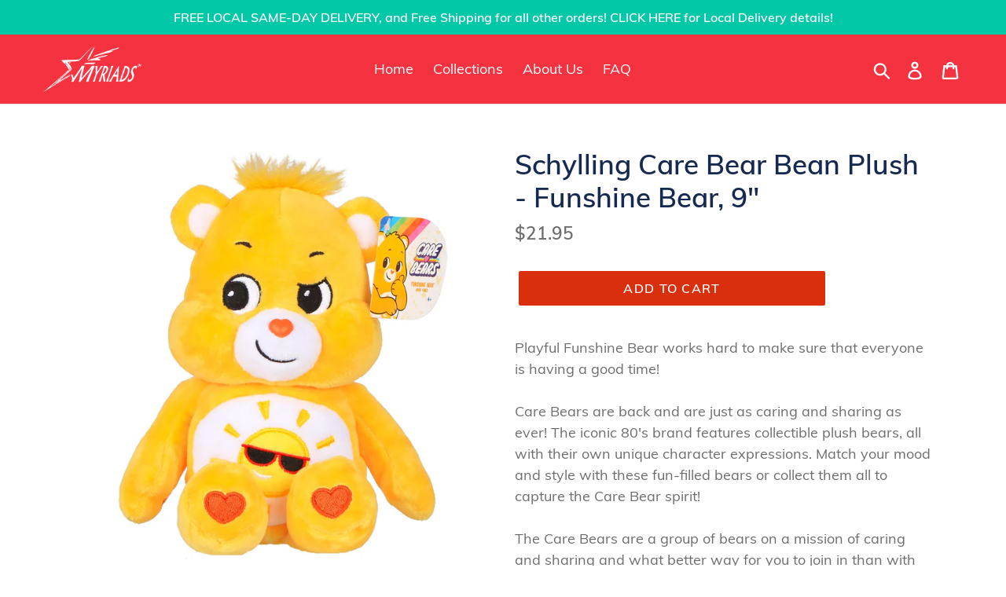

--- FILE ---
content_type: text/javascript; charset=utf-8
request_url: https://myriadsgifts.com/products/care-bear-bean-plush-funshine-bear.js
body_size: 1313
content:
{"id":7099365720152,"title":"Schylling Care Bear Bean Plush - Funshine Bear, 9\"","handle":"care-bear-bean-plush-funshine-bear","description":"\u003cp\u003ePlayful Funshine Bear works hard to make sure that everyone is having a good time!\u003cbr\u003e\n\u003cbr\u003e\nCare Bears are back and are just as caring and sharing as ever! The iconic 80's brand features collectible plush bears, all with their own unique character expressions. Match your mood and style with these fun-filled bears or collect them all to capture the Care Bear spirit!\u003cbr\u003e\n\u003cbr\u003e\nThe Care Bears are a group of bears on a mission of caring and sharing and what better way for you to join in than with the new Care Bears Bean Plush. These bears are as soft as they are lovable. Bring them along with you to hang out with friends, play with other bears, or to bed for the perfect snuggle!\u003cbr\u003e\n\u003cbr\u003e\nGet ready for unlimited bear hugs!\u003c\/p\u003e\n\n\u003cul\u003e\n\t\u003cli\u003eThe perfect size for adventures big or small. \u003c\/li\u003e\n\t\u003cli\u003eMade from soft, huggable material. \u003c\/li\u003e\n\t\u003cli\u003eRecommended for ages 4+\u003c\/li\u003e\n\t\u003cli\u003eSize: 4\" x 6\" x 9\"\u003c\/li\u003e\n\u003c\/ul\u003e\n","published_at":"2022-05-04T13:38:43-04:00","created_at":"2022-05-04T13:38:43-04:00","vendor":"schylling","type":"Toys and Games","tags":["Plush \u0026 Stuffed Toys","Toys \u0026 Games"],"price":2195,"price_min":2195,"price_max":2195,"available":true,"price_varies":false,"compare_at_price":null,"compare_at_price_min":0,"compare_at_price_max":0,"compare_at_price_varies":false,"variants":[{"id":39930862895192,"title":"Default Title","option1":"Default Title","option2":null,"option3":null,"sku":"0013_22044-MF","requires_shipping":true,"taxable":true,"featured_image":null,"available":true,"name":"Schylling Care Bear Bean Plush - Funshine Bear, 9\"","public_title":null,"options":["Default Title"],"price":2195,"weight":0,"compare_at_price":null,"inventory_management":"shopify","barcode":"885561220445","requires_selling_plan":false,"selling_plan_allocations":[]}],"images":["\/\/cdn.shopify.com\/s\/files\/1\/0048\/6925\/9379\/products\/cd750e12-58f1-5040-9e77-1e4381c9b585.jpg?v=1651685929","\/\/cdn.shopify.com\/s\/files\/1\/0048\/6925\/9379\/products\/f6c49035-2d5a-59aa-a4f6-d50669d36280.jpg?v=1651685931","\/\/cdn.shopify.com\/s\/files\/1\/0048\/6925\/9379\/products\/64866126-ec5d-50d6-a7a0-54b82c06c331.jpg?v=1651685933"],"featured_image":"\/\/cdn.shopify.com\/s\/files\/1\/0048\/6925\/9379\/products\/cd750e12-58f1-5040-9e77-1e4381c9b585.jpg?v=1651685929","options":[{"name":"Title","position":1,"values":["Default Title"]}],"url":"\/products\/care-bear-bean-plush-funshine-bear","media":[{"alt":null,"id":22066999853144,"position":1,"preview_image":{"aspect_ratio":0.807,"height":1500,"width":1211,"src":"https:\/\/cdn.shopify.com\/s\/files\/1\/0048\/6925\/9379\/products\/cd750e12-58f1-5040-9e77-1e4381c9b585.jpg?v=1651685929"},"aspect_ratio":0.807,"height":1500,"media_type":"image","src":"https:\/\/cdn.shopify.com\/s\/files\/1\/0048\/6925\/9379\/products\/cd750e12-58f1-5040-9e77-1e4381c9b585.jpg?v=1651685929","width":1211},{"alt":null,"id":22066999918680,"position":2,"preview_image":{"aspect_ratio":0.776,"height":1500,"width":1164,"src":"https:\/\/cdn.shopify.com\/s\/files\/1\/0048\/6925\/9379\/products\/f6c49035-2d5a-59aa-a4f6-d50669d36280.jpg?v=1651685931"},"aspect_ratio":0.776,"height":1500,"media_type":"image","src":"https:\/\/cdn.shopify.com\/s\/files\/1\/0048\/6925\/9379\/products\/f6c49035-2d5a-59aa-a4f6-d50669d36280.jpg?v=1651685931","width":1164},{"alt":null,"id":22067000049752,"position":3,"preview_image":{"aspect_ratio":0.831,"height":1500,"width":1247,"src":"https:\/\/cdn.shopify.com\/s\/files\/1\/0048\/6925\/9379\/products\/64866126-ec5d-50d6-a7a0-54b82c06c331.jpg?v=1651685933"},"aspect_ratio":0.831,"height":1500,"media_type":"image","src":"https:\/\/cdn.shopify.com\/s\/files\/1\/0048\/6925\/9379\/products\/64866126-ec5d-50d6-a7a0-54b82c06c331.jpg?v=1651685933","width":1247}],"requires_selling_plan":false,"selling_plan_groups":[]}